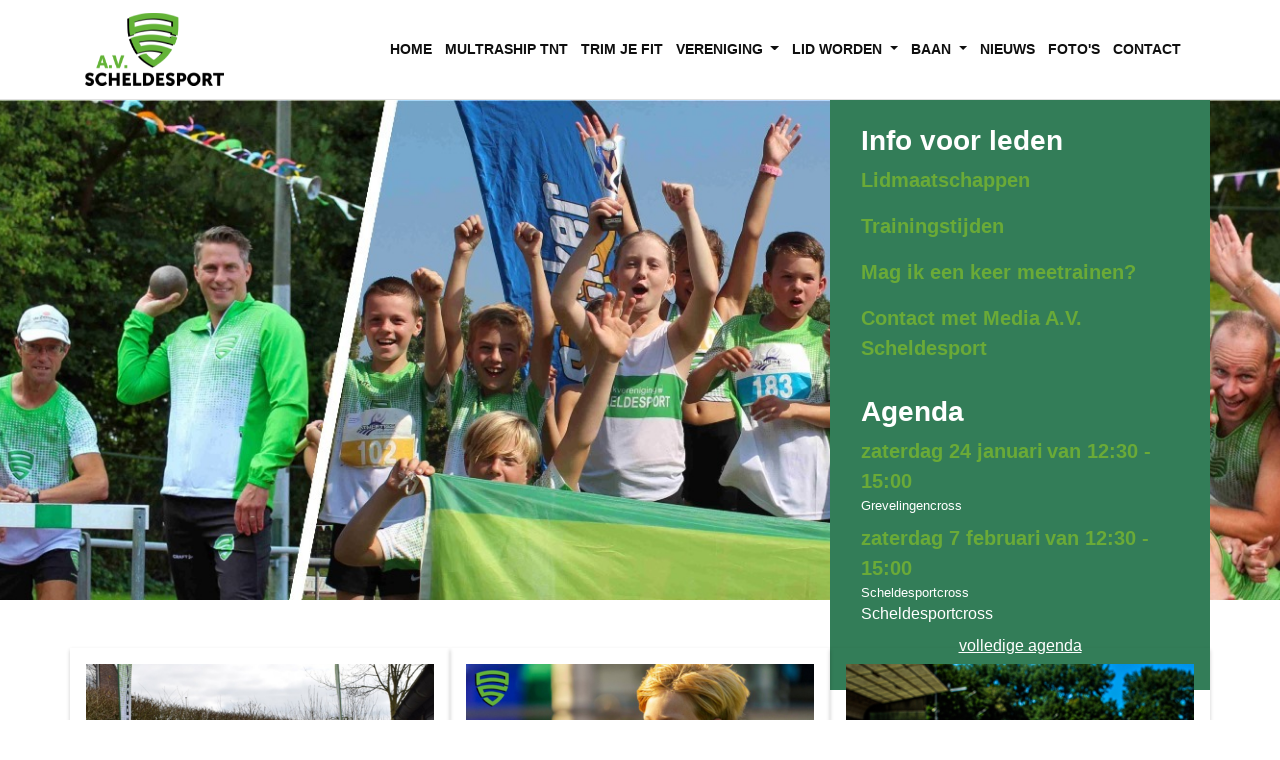

--- FILE ---
content_type: text/html
request_url: https://www.avscheldesport.nl/
body_size: 7552
content:
<!DOCTYPE html>
<html lang="nl">
  <head>
    <meta charset="utf-8">
    <meta name="viewport" content="width=device-width, initial-scale=1">

    <title>Home - AV Scheldesport</title>
    <meta name="description" content="">

    <meta property="og:title" content="Home - AV Scheldesport">
    <meta property="og:site_name" content="AV Scheldesport">
    <meta property="og:description" content="">
    <meta property="og:image" content="https://images.foys.io/foys/club-sites/a9dc4074-f6a3-45cc-9e7b-d20b833b6baf">
    <meta property="og:image:alt" content="AV Scheldesport">
    <meta property="og:locale" content="nl_NL">
    <meta property="og:type" content="website">
    <meta property="og:url" content="https://www.avscheldesport.nl/">
    <link rel="canonical" href="https://www.avscheldesport.nl/">
    <link rel="icon" href="/favicon.ico">
    <link href="https://images.foys.io/foys/club-sites/89ab084a-5f9f-466a-95bb-d46d7623d7a3" rel="icon" type="image/x-icon">
    <script src="https://cdnjs.cloudflare.com/ajax/libs/jquery/3.6.0/jquery.min.js"></script>
    <script src="https://cdnjs.cloudflare.com/ajax/libs/popper.js/1.16.1/umd/popper.min.js"></script>
    <link href="https://cdnjs.cloudflare.com/ajax/libs/twitter-bootstrap/4.6.0/css/bootstrap.min.css" rel="stylesheet" type="text/css">
    <script src="https://cdnjs.cloudflare.com/ajax/libs/twitter-bootstrap/4.6.0/js/bootstrap.min.js"></script>
    
      <link href="/custom-styles.css?t=1760429822" rel="stylesheet" type="text/css">
  </head>

  <body>
            
<nav class="navbar navbar-expand-lg navbar-dark fixed-top website-header">
  <div class="container">
      <div class="website-header-logo-div">
        <a href="/" class="navbar-brand"><img src="https://images.foys.io/foys/club-sites/a9dc4074-f6a3-45cc-9e7b-d20b833b6baf" class="img-fluid website-header-logo" alt="Logo" /></a>
      </div>
    <a href="/" class="navbar-brand"><span class="website-header-name">AV Scheldesport</span></a>

    <button
      class="navbar-toggler"
      type="button"
      data-toggle="collapse"
      data-target="#navbarNavDropdown"
      aria-controls="navbarNavDropdown"
      aria-expanded="false"
      aria-label="Toggle navigation"
    >
      <span class="navbar-toggler-icon"></span>
    </button>

    <div class="collapse navbar-collapse" id="navbarNavDropdown">

      <div class="offcanvas-header d-block d-lg-none">
        <button class="btn btn-outline-light btn-close float-right">&times</button>
      </div>

      <ul class="navbar-nav ml-auto">

            <li class="nav-item">
              <a href="/" class="nav-link" >
                HOME
              </a>
            </li>


            <li class="nav-item">
              <a href="/multraship-tnt" class="nav-link" >
                MULTRASHIP TNT
              </a>
            </li>


            <li class="nav-item">
              <a href="/trim-je-fit" class="nav-link" >
                TRIM JE FIT
              </a>
            </li>


            <li class="nav-item dropdown">
              <a href=""
                class="nav-link dropdown-toggle"
                id="navbarDropdownMenuLink"
                role="button"
                data-toggle="dropdown"
                aria-haspopup="true"
                aria-expanded="false"
              >
                VERENIGING
              </a>


              <div
                class="dropdown-menu dropdown-menu-right"
                aria-labelledby="navbarDropdownMenuLink"
              >
                    <a href="/organisatie" class="dropdown-item" >
                      Organisatie
                    </a>
                    <a href="/wedstrijden" class="dropdown-item" >
                      Wedstrijden
                    </a>
                    <a href="/evenementen" class="dropdown-item" >
                      Evenementen
                    </a>
                    <a href="/agenda" class="dropdown-item" >
                      Agenda
                    </a>
                    <a href="/accommodatie" class="dropdown-item" >
                      Accommodatie
                    </a>
                    <a href="/clubtenue" class="dropdown-item" >
                      Clubtenue
                    </a>
                    <a href="/sponsors" class="dropdown-item" >
                      Sponsors
                    </a>
                    <a href="/vrienden-van-scheldesport" class="dropdown-item" >
                      Vrienden van Scheldesport
                    </a>
                    <a href="/historie" class="dropdown-item" >
                      Historie
                    </a>
                    <a href="/links" class="dropdown-item" >
                      Links
                    </a>
                    <a href="/statuten-en-huishoudelijk-reglement" class="dropdown-item" >
                      Statuten en Huishoudelijk Reglement
                    </a>
                    <a href="/downloads" class="dropdown-item" >
                      Downloads
                    </a>
              </div>
            </li>

            <li class="nav-item dropdown">
              <a href=""
                class="nav-link dropdown-toggle"
                id="navbarDropdownMenuLink"
                role="button"
                data-toggle="dropdown"
                aria-haspopup="true"
                aria-expanded="false"
              >
                LID WORDEN
              </a>


              <div
                class="dropdown-menu dropdown-menu-right"
                aria-labelledby="navbarDropdownMenuLink"
              >
                    <a href="/categorieën" class="dropdown-item" >
                      Categorieën
                    </a>
                    <a href="/lidmaatschap" class="dropdown-item" >
                      Lidmaatschap
                    </a>
              </div>
            </li>

            <li class="nav-item dropdown">
              <a href="/baan"
                class="nav-link dropdown-toggle"
                id="navbarDropdownMenuLink"
                role="button"
                data-toggle="dropdown"
                aria-haspopup="true"
                aria-expanded="false"
              >
                BAAN
              </a>


              <div
                class="dropdown-menu dropdown-menu-right"
                aria-labelledby="navbarDropdownMenuLink"
              >
                    <a href="/trainingstijden" class="dropdown-item" >
                      Trainingstijden
                    </a>
                    <a href="/reglementen" class="dropdown-item" >
                      Reglementen
                    </a>
                    <a href="/jury" class="dropdown-item" >
                      Jury
                    </a>
                    <a href="/et-edm" class="dropdown-item" >
                      ET / EDM
                    </a>
                    <a href="/ranglijsten" class="dropdown-item" >
                      Ranglijsten
                    </a>
              </div>
            </li>

            <li class="nav-item">
              <a href="/nieuws-overzicht" class="nav-link" >
                NIEUWS
              </a>
            </li>


            <li class="nav-item">
              <a href="/galerij" class="nav-link" >
                FOTO&#39;S
              </a>
            </li>


            <li class="nav-item">
              <a href="/contact" class="nav-link" >
                CONTACT
              </a>
            </li>

      </ul>
    </div>
  </div>
</nav>

    <div id="main-content">
      
    
<div class="page-top-image hidden-sm" style="background-image: url(https://foys-prod.imgix.net/3127300a-7fe1-478a-85c2-32762cce306f/535afc78-9cec-4447-93cc-32b3b38c5474.jpg)" id="page-item-2EDAF17F-05C4-479E-A9CE-08DBABD95975">
  <div class="container">
    <div class="row">
        
    
<div class="col "  id="page-item-604C572A-A653-4D60-4246-08DDAA633FEA">
</div>


        
    
<div class=" col-md-4 text-white pt-4 pb-3" style="background-color: #337D58" id="page-item-25EA411D-A497-428B-A9D0-08DBABD95975">
    
    
<div id="page-item-9F1DD54B-A97C-4F2C-A9D2-08DBABD95975">
	<h3 class="text-white ml-3">
    Info voor leden
</h3>
<p class="link3 ml-3"><b><a href="https://www.avscheldesport.nl/lidmaatschap/">Lidmaatschappen</a></b></p>
<p class="link3 ml-3">
    <a href="/trainingstijden"><b>Trainingstijden</b></a>
</p>
<p class="link3 ml-3">
    <a href="/contact"><b>Mag ik een keer meetrainen?</b></a>
</p>
<p class="link3 ml-3">
    <a href="mailto:media@avscheldesport.nl"><b>Contact met Media A.V. Scheldesport</b></a>
</p>
<h3 class="text-white pt-3 ml-3">
    Agenda
</h3>
</div>

    
        <script src="https://cdnjs.cloudflare.com/ajax/libs/vue/2.6.12/vue.min.js"></script>

<div class="website-calendar-events" id="page-item-31B9DC6C-6AF1-44EC-A9D3-08DBABD95975">
  <div class="calendar-event mb-2" v-for="calendar_event in calendar_events" :key="calendar_event.id">
    <div class="calendar-event-date">{{ calendar_event.start.toLocaleString('nl-NL', { weekday: 'long' }) }} {{ calendar_event.start.getDate() }} {{ calendar_event.start.toLocaleString('nl-NL', { month: 'long' }) }}</div>
    <div class="calendar-event-time">
        {{ calendar_event.start.getHours() }}:{{(calendar_event.start.getMinutes() < 10 ? '0' : '') + calendar_event.start.getMinutes()}}
         -
        {{ calendar_event.end.getHours() }}:{{(calendar_event.end.getMinutes() < 10 ? '0' : '') + calendar_event.end.getMinutes()}}
    </div>
    <div class="calendar-event-title">{{ calendar_event.title }}</div>
    <div class="calendar-event-location mb-1" v-if="calendar_event.locations[0]">{{ calendar_event.locations[0].name }}</div>
  </div>

  <div v-if="!calendar_events.length" class="no-items-found">
    <p>Geen evenementen</p>
  </div>
</div>

<script>
const months = ['JAN','FEB','MRT','APR','MEI','JUN','JUL','AUG','SEP','OKT','NOV','DEC']

new Vue({
  el: '.website-calendar-events',
  data: {
    calendar_events: []
  },
  async mounted() {
    var now = new Date();
    var next_month = new Date(now.getFullYear(), now.getMonth()+11, now.getDate());
    var today_string = now.getFullYear() + '-' + (now.getMonth()+1) + '-' + now.getDate();
    var end_date_string = next_month.getFullYear() + '-' + (next_month.getMonth()+1) + '-' + next_month.getDate();

    let response = await fetch('https://prod.foys.tech/api/v2/pub/public-calendar?calendarItemTypes%5B%5D=event&organisationId=3127300A-7FE1-478A-85C2-32762CCE306F&start=' + today_string + '&end=' + end_date_string + '&MaxResultCount=2');

    if(response.ok) {
      var response_json = await response.json();
      this.calendar_events = response_json.items;
      this.calendar_events.forEach(x => { try { x.start = new Date(x.start) } catch(e) {}; try { x.end = new Date(x.end) } catch(e) {} } );
    } else {
      this.calendar_events = [];
    }
  }
});
</script>



    
    
<div id="page-item-261390A6-5689-4A2C-A9D4-08DBABD95975">
	<p class="link2 text-center"><a href="/agenda">volledige agenda</a></p>
</div>

</div>


    </div>
  </div>
</div>


    
<div class="py-4"  id="page-item-26E42A21-8024-4136-A9E4-08DBABD95975">
  <div class="container">
    <div class="row">
        
    
<div class=" col-md-8"  id="page-item-85B1B3FF-4B4F-496D-A9CF-08DBABD95975">
</div>


        
    
<div class="pt-4 pb-4"  id="page-item-53F87F9B-FFAE-42FF-A9D5-08DBABD95975">
  <div class="container">
    <div class="row">
        
    
<div class=" col-md-12"  id="page-item-8C2D707C-A9C2-485B-A9D6-08DBABD95975">
    
        <script src="https://cdnjs.cloudflare.com/ajax/libs/vue/2.6.12/vue.min.js"></script>


<style>
.website-news-items-widget-filter-container {
  display: flex;
  justify-content: flex-end;
  margin-bottom: 16px;
}

.category-select-container {
  position: relative;
  display: inline-block;
  min-width: 280px;
  max-width: 100%;
}

.category-select-toggle {
  display: flex;
  justify-content: space-between;
  align-items: center;
  padding: 12px 16px;
  background-color: #ffffff;
  border: 1px solid #d1d5db;
  border-radius: 8px;
  cursor: pointer;
  user-select: none;
  transition: border-color 0.2s ease, box-shadow 0.2s ease;
}

.category-select-toggle:hover {
  border-color: #9ca3af;
}

.category-select-toggle.is-active {
  box-shadow: 0 0 0 3px rgba(59, 130, 246, 0.3);
  outline: none;
}

.category-select-arrow {
  display: inline-block;
  font-size: 0.8em;
  color: #6b7280;
  transition: transform 0.2s ease-in-out;
}

.category-select-arrow.is-open {
  transform: rotate(180deg);
}

.category-select-menu {
  display: none;
  position: absolute;
  top: calc(100% + 5px);
  left: 0;
  width: 100%;
  background-color: #ffffff;
  border: 1px solid #d1d5db;
  border-radius: 8px;
  box-shadow: 0 6px 12px rgba(0, 0, 0, 0.08);
  z-index: 10;
  max-height: 250px;
  overflow-y: auto;
}

.category-select-menu.is-open {
  display: block;
}

.category-select-option {
  display: block;
  padding: 12px 16px;
  cursor: pointer;
  user-select: none;
  transition: background-color 0.15s ease;
}

.category-select-option:hover {
  background-color: #f3f4f6;
}

.category-select-option input[type="checkbox"] {
  margin-right: 10px;
  width: 16px;
  height: 16px;
  vertical-align: middle;
  cursor: pointer;
}

.category-select-group-label {
  padding: 12px;
  font-weight: 600;
  color: #374151;
  background-color: #f9fafb;
  border-bottom: 1px solid #e5e7eb;
}

.category-select-group + .category-select-group {
  border-top: 1px solid #e5e7eb;
}
</style>

<div class="website-news-items-widget row" id="page-item-C1602F9A-CC24-476C-A9D7-08DBABD95975">

  <div class="news-item col-md-4 p-3" v-for="news_item in newsItems" :key="news_item.id">
    <div class="news-image-container">
      <a :href="'/nieuws?news_id=' + news_item.id">
        <div v-if="news_item.attachments[0]" :style="'background-image: url(' + news_item.attachments[0].url + '?w=500);'" class="news-item-image-div ">
          &nbsp;
        </div>
          <div v-else :style="'background-image: url(https://images.foys.io/foys/3ff3aef6-f6ac-4cc2-8df4-1c38cf5e0159/61960c55-448b-4b1e-aed0-ca0a5af10288.png);'" class="news-item-image-div ">
            &nbsp;
          </div>
      </a>
    </div>

    <div class="news-content-container">
      <div class="news-title"><a :href="'/nieuws?news_id=' + news_item.id">{{ decodeHtmlEntities(news_item.translations[0].title) }}</a></div>
      <div class="news-date">{{ news_item.startDate.getDate() }}-{{ news_item.startDate.getMonth() + 1 }}-{{ news_item.startDate.getFullYear() }}</div>
      <div class="news-short-description">
        <div v-if="news_item.translations[0]" v-html="news_item.translations[0].shortDescription" class="news-short-description-content"></div>
        <a :href="'/nieuws?news_id=' + news_item.id" class="news-read-more ">Lees verder</a>
      </div>
    </div>
  </div>
  <div v-if="isLoading" style="display: flex; justify-content: center;">
    <svg
      xmlns="http://www.w3.org/2000/svg"
      viewBox="0 0 100 100"
      preserveAspectRatio="xMidYMid"
      width="200"
      height="200"
      style="shape-rendering: auto; display: block; color: var(--primary-color-tint);"
      xmlns:xlink="http://www.w3.org/1999/xlink"
      class="news-spinner"
    >
      <g>
        <path
          d="M10 50A40 40 0 0 0 90 50A40 42 0 0 1 10 50"
          fill="currentColor"
          stroke="none"
        >
          <animateTransform
            attributeName="transform"
            type="rotate"
            dur="1s"
            repeatCount="indefinite"
            keyTimes="0;1"
            values="0 50 51;360 50 51"
          ></animateTransform>
        </path>
        <g></g>
      </g>
    </svg>
  </div>
  <div v-if="isNoNews">
    <h2>Geen nieuwberichten gevonden</h2>
  </div>
  <div v-if="isError">
    <h2>Er is iets fout gegaan, probeer het later opnieuw.</h2>
  </div>
</div>

<script>
new Vue({
  el: '#page-item-C1602F9A-CC24-476C-A9D7-08DBABD95975',
  data: {
    newsItems: [],
    isLoading: true,
    isNoNews: false,
    isError: false,
    bearerToken: null,
    newsItemsResponse: null,
    categoryGroupsResponse: null,
    categoriesResponse: null,
    isCategoryDropdownOpen: false,
    selectedCategories: [],
    categoryGroups: [],
    categories: [],
  },
  computed: {
    selectedCategoriesText() {
      if (!this.selectedCategories || this.selectedCategories.length === 0) {
        return 'Select categories';
      }
      const namesById = this.categoryNameMap;
      const selectedLabels = this.selectedCategories.map(id => namesById[id] || id);
      return selectedLabels.join(', ');
    },
    ungroupedCategories() {
      return (this.categories || []).filter(c => c.groupId === null || typeof c.groupId === 'undefined');
    },
    categoryNameMap() {
      const map = {};
      (this.categories || []).forEach(c => { map[c.id] = c.name; });
      return map;
    },
    categoryIdsParam() {
      if (!this.selectedCategories || this.selectedCategories.length === 0) {
        return '';
      }
      return this.selectedCategories.map(id => `categoryIds[]=${encodeURIComponent(id)}`).join('&');
    }
  },
  methods: {
    categoriesByGroup(groupId) {
      return (this.categories || []).filter(c => c.groupId === groupId);
    },
    checkForBearerToken() {
      const authObj = JSON.parse(localStorage.getItem("auth"));
      if (authObj) {
        this.token = authObj.authentication.accessToken;
      }
    },
    async fetchNewsItems() {
      this.isLoading = true;
        await this.fetchPublicNewsItems();

      switch (this.newsItemsResponse.status) {
        case 200:
          this.newsItems = await this.newsItemsResponse.json();
          this.newsItems.forEach(x => { x.startDate = new Date(x.startDate) } );
          break;
        case 404:
          this.newsItems = [];
          this.isNoNews = true;
          break;
        default:
          this.isError = true;
          break;
      };

      this.isLoading = false;
    },
    async fetchMemberNewsItems() {
      try {
        let response = await fetch(`https://prod.foys.tech/api/v2/pub/news-items/for-member?pageSize=3&${this.categoryIdsParam}`,{
                    headers: { 'Authorization': `Bearer ${this.token}` }
                  });
        if (!response.ok) throw new Error(response.statusText);
        this.newsItemsResponse = response;
      } catch (err) {
        console.log('Access token not valid. Fetching public news items instead.');
        await this.fetchPublicNewsItems();
      }
    },
    async fetchPublicNewsItems() {
      this.newsItemsResponse = await fetch(`https://prod.foys.tech/api/v2/pub/organisations/3127300A-7FE1-478A-85C2-32762CCE306F/news-items?MaxResultCount=3&${this.categoryIdsParam}`);
    },
    async fetchCategoryGroups() {
      this.categoryGroupsResponse = await fetch('https://prod.foys.tech/api/v2/pub/organisations/3127300A-7FE1-478A-85C2-32762CCE306F/news/category-groups');
      switch (this.categoryGroupsResponse.status) {
        case 200:
          const categoryGroupsData = await this.categoryGroupsResponse.json();
          this.categoryGroups = categoryGroupsData;
          break;
        default:
          console.error('Failed to fetch category groups.');
          break;
      };
    },
    async fetchCategories() {
      this.categoriesResponse = await fetch('https://prod.foys.tech/api/v2/pub/organisations/3127300A-7FE1-478A-85C2-32762CCE306F/news/categories');
      switch (this.categoriesResponse.status) {
        case 200:
          const categoriesData = await this.categoriesResponse.json();
          this.categories = categoriesData;
          break;
        default:
          console.error('Failed to fetch categories.');
          return;
      };
    },
    decodeHtmlEntities(text) {
      const textarea = document.createElement('textarea');
      textarea.innerHTML = text;
      return textarea.value;
    },
  },
  async mounted() {
    window.addEventListener('click', () => {
      this.isCategoryDropdownOpen = false;
    });

    await this.fetchNewsItems();
  },
  beforeUnmount() {
    window.removeEventListener('click', () => {
      this.isCategoryDropdownOpen = false;
    });
  },
  watch: {
    selectedCategories(newVal) {
      this.fetchNewsItems();
    }
  }
});
</script>



</div>


    </div>
  </div>
</div>


        
    
<div class=" col-md-4 pt-4  text-center"  id="page-item-C51FE564-563B-4962-A4D2-08DBDED9DA8C">
    
    
<div id="page-item-A82BF84C-B594-417D-61EB-08DC74114635">
	<iframe src="https://bannerbuilder.sponsorkliks.com/skinfo.php?&background-color=FFFFFF&text-color=304B61&header-background-color=304B61&header-text-color=FFFFFF&odd-row=FFFFFF&even-row=09494a&odd-row-text=09494a&even-row-text=ffffff&type=financial&club_id=13249&width=350&height=150" frameborder="0" width="350" height="125"></iframe>
</div>

</div>


        
    
<div class=" col-md-4 pt-4  text-center pb-3" style="background-color: #337D58" id="page-item-74A62305-9477-44B4-A9E6-08DBABD95975">
    
    
<div id="page-item-5D7E69F5-C4AB-4DF3-A9E8-08DBABD95975">
	<h3 class="text-white">VOLG ONS</h3>

<a href="https://www.facebook.com/avscheldesport/" target="_blank" class="mr-2 svg"><img src="https://foys-prod.imgix.net/3127300a-7fe1-478a-85c2-32762cce306f/a1ed4ea2-4e00-471f-a6cb-2e3efed4335b.png?w=40" id="7lrvk1bzd0gs" data-image="7lrvk1bzd0gs"></a>

<a href="https://www.youtube.com/user/avScheldesport" target="_blank" class="mr-2 svg"><img src="https://foys-prod.imgix.net/3127300a-7fe1-478a-85c2-32762cce306f/f0527e64-9fe1-4c8d-81ac-3d0219c951fe.png?w=50" id="7lrvk1bzd0gs" data-image="7lrvk1bzd0gs"></a>

<a href="https://www.instagram.com/av_scheldesport/" target="_blank" class="mr-2 svg"><img src="https://foys-prod.imgix.net/3127300a-7fe1-478a-85c2-32762cce306f/b6ef45e5-74a6-4d2e-9a84-f5262d5386cd.png?w=40" id="7lrvk1bzd0gs" data-image="7lrvk1bzd0gs"></a>

<a href="mailto:secretaris@avscheldesport.nl" target="_blank" class="svg"><img src="https://foys-prod.imgix.net/3127300a-7fe1-478a-85c2-32762cce306f/e300f0fd-a4b8-4a05-acfb-95671c1fe71e.png?w=50" id="7lrvk1bzd0gs" data-image="7lrvk1bzd0gs"></a>
</div>

</div>


        
    
<div class=" col-md-4 pt-4  text-center"  id="page-item-BEFBC46A-FD74-4285-A4D3-08DBDED9DA8C">
    
    
<div id="page-item-9EE1C19C-A275-479C-61EC-08DC74114635">
	<a href="https://www.e-boekhouden.nl/?c=vssp&utm_source=referal&utm_medium=sponsorprogramma-vs&utm_campaign=sponsorprogramma"
  title="e-Boekhouden.nl"
  target="_blank"><img src="https://cdn.e-boekhouden.nl/img/sponsor/nl/180x90px.png" alt="e-Boekhouden.nl"></a>
</div>

</div>


    </div>
  </div>
</div>



    </div>
            
    
<div class="py-4 text-center"  id="page-item-E44424F6-9880-4D8B-AA0D-08DBABD95975">
  <div class="container">
    <div class="row">
        
    
<div class="col text-center"  id="page-item-7C21084B-354C-489D-AA39-08DBABD95975">
    
        
<div class="website-sponsors-list" id="page-item-0CE2D1F3-EF52-4601-AA1B-08DBABD95975">
  <p class="lead">Sponsors</p>

  <div class="row py-4 ">
      <div class="col text-center d-flex flex-column justify-content-center">
        <a href="https://www.wilhelmbv.nl/" target="_blank">
          <img
            src="https://images.foys.io/foys/3127300a-7fe1-478a-85c2-32762cce306f/96e2c884-40b7-4e8b-bcb9-473d926de7c2.png?h=200"
            class="img-fluid"
            alt="Wilhelm BV"
          />
        </a>
      </div>
      <div class="col text-center d-flex flex-column justify-content-center">
        <a href="https://vanoosteninstallatie.nl/" target="_blank">
          <img
            src="https://images.foys.io/foys/3127300a-7fe1-478a-85c2-32762cce306f/39762919-705f-4bda-98ff-2e6b933e7d00.png?h=200"
            class="img-fluid"
            alt="van Oosten Installatie"
          />
        </a>
      </div>
      <div class="col text-center d-flex flex-column justify-content-center">
        <a href="https://www.outokumpu.com/en/locations/terneuzen" target="_blank">
          <img
            src="https://images.foys.io/foys/3127300a-7fe1-478a-85c2-32762cce306f/849b0d4d-55ba-4235-93bf-9536fde86e37.png?h=200"
            class="img-fluid"
            alt="Outokumpu"
          />
        </a>
      </div>
      <div class="col text-center d-flex flex-column justify-content-center">
        <a href="https://www.teamvital.nl" target="_blank">
          <img
            src="https://images.foys.io/foys/3127300a-7fe1-478a-85c2-32762cce306f/8d3e7dd7-6d4f-46ba-816e-50c311f6b7ed.png?h=200"
            class="img-fluid"
            alt="Team Vital"
          />
        </a>
      </div>
      <div class="col text-center d-flex flex-column justify-content-center">
        <a href="https://www.multraship.com/" target="_blank">
          <img
            src="https://images.foys.io/foys/3127300a-7fe1-478a-85c2-32762cce306f/5d7d00ff-86c8-4463-8ca2-2d35979dd277.png?h=200"
            class="img-fluid"
            alt="Multraship"
          />
        </a>
      </div>
  </div>
</div>



</div>


    </div>
  </div>
</div>


    
<div class="page-top-image hidden-sm" style="background-image: url(https://foys-prod.imgix.net/3127300a-7fe1-478a-85c2-32762cce306f/9465bd73-51d6-4409-8ad7-758f02e1fece.jpg)" id="page-item-A53EAC3F-B94B-4503-AA0E-08DBABD95975">
  <div class="container">
    <div class="row">
        
    
<div class=" col-md-7"  id="page-item-3D5781AE-7F24-4B86-AA0F-08DBABD95975">
</div>


        
    
<div class=" col-md-5 text-white" style="background-color: #337D58" id="page-item-9896895A-FEC1-4CD2-7DF7-08DCA0069FC4">
    
    
<div id="page-item-79044FA2-0B5E-4AFF-7DF9-08DCA0069FC4">
	<h4><br>Para atletiek bij AV&nbsp;Scheldesport</h4>
<p>Of je nu een lichamelijke, verstandelijke, visuele of auditieve beperking hebt, iedereen moet kunnen sporten en aan hardlopen of atletiek kunnen doen. Binnen Atletiekvereniging Scheldesport hebben de volgende groepen al een plaats gevonden:</p>
<ul><li>VB - Atletiek (Verstandelijk Beperkten)</li><li>LB - Atletiek: Frame Running (Lichamelijk Beperkten)</li></ul>
<p><b>Klik <a href="https://www.avscheldesport.nl/para-atletiek/">hier</a> voor meer informatie!</b><br><br></p>
</div>

</div>


    </div>
  </div>
</div>


    
<div class="py-5 text-white" style="background-color: #337D58" id="page-item-15318A42-9E79-4094-AA11-08DBABD95975">
  <div class="container">
    <div class="row">
        
    
<div class="col "  id="page-item-27696075-EB0B-48F6-28CE-08DBCFDD929A">
    
    
<div id="page-item-E965CD79-BF96-4225-28CD-08DBCFDD929A">
	<section class="footer-details">
  <img src="https://foys-prod.imgix.net/3127300a-7fe1-478a-85c2-32762cce306f/9ddf0dcf-db06-4081-afce-edd7c918f10a.png" id="s89u6cetfz1p" data-image="s89u6cetfz1p" class="img-fluid footer-details-item" style="width: 200px; margin-bottom: 16px;" alt="Responsive image">
  <article class="footer-details-item">
    <h4>Bezoekadres</h4>
    <p>Zuiderparklaan 20<br>4532 LS - TERNEUZEN</p>
  </article>
  <article class="footer-details-item">
    <h4>Mailadres</h4>
    <p class="link"><a href="mailto:secretaris@avscheldesport.nl">secretaris@avscheldesport.nl</a></p>
  </article>
</section>
</div>

</div>


    </div>
  </div>
</div>


    
<div class="container-fluid website-footer-payoff" style="background-color: #6AAA37" id="page-item-2B7A801D-8A06-4909-AA12-08DBABD95975">
  <div class="container">
    <div class="row">
        
    
<div class=" col-md-12 text-center text-white"  id="page-item-0E91CFA8-8A11-4ADB-AA13-08DBABD95975">
    
    
<div id="page-item-AB89A861-921D-43CD-AA14-08DBABD95975">
	<div class="text-center small py-4 link">
© 2023 - AV Scheldesport | 
<a href="/">Privacy Statement</a> | 
<a href="/">Cookies</a> | 
<a href="/">Sitemap</a>
</div>
</div>

</div>


    </div>
  </div>
</div>



        

<div class="container foys-footer">
  <span class="py-1 small text-center">Powered by <a href="https://www.foys.tech" target="_blank">FOYS</a></span>
</div>


          <script>
            var script = document.createElement('script');
            script.onload = function () {
                window.dataLayer = window.dataLayer || [];
                function gtag(){dataLayer.push(arguments);}
                gtag('js', new Date());
                gtag('config', '');
            };

            function loadGtag() {
              script.src = "https://www.googletagmanager.com/gtag/js?id=";
              document.body.appendChild(script); 
            }

            const isCookiesAccepted = localStorage.getItem("isCookiesAccepted");
            if (isCookiesAccepted == "true") loadGtag();
          </script>      
    <script>
    $(document).ready(function () {
      showLoggedInElements();
      addActiveClassToLinks();
    });

    function showLoggedInElements() {
      var rawAuth = localStorage.getItem('auth');
        var isLoggedIn = false;

        if (rawAuth) {
          try {
              const authObj = JSON.parse(rawAuth);
              isLoggedIn = !!(authObj.authentication && authObj.authentication.isSignedIn);
          } catch (e) {
              isLoggedIn = false;
          }
        }
      if (isLoggedIn) {
        document.querySelectorAll('[data-only-for-logged-in]').forEach(function(el) {
          el.style.display = '';
        });
      }
    }

    function addActiveClassToLinks() {
      var currentUrl = window.location.pathname;

      $('a').each(function () {
        var linkUrl = $(this).attr('href');

        if (!linkUrl || linkUrl === '#' || linkUrl.startsWith('http') && !linkUrl.includes(window.location.hostname)) {
          return;
        }

        var normalizedLink = linkUrl;

        if (linkUrl.startsWith('/')) {
          normalizedLink = linkUrl;
        } else if (!linkUrl.startsWith('http')) {
          normalizedLink = '/' + linkUrl.replace(/^\.\//, '');
        } else if (linkUrl.includes(window.location.hostname)) {
          var urlObj = new URL(linkUrl);
          normalizedLink = urlObj.pathname;
        }

        // Remove trailing slash for comparison, except for root path
        var normalizedCurrent = currentUrl.replace(/\/$/, '');
        var normalizedLinkPath = normalizedLink.replace(/\/$/, '');

        if (normalizedLinkPath === normalizedCurrent) {
          $(this).addClass('active-link');
          $(this).parent().addClass('active-link-container');
        }
      });
    }
  </script>
  </body>
</html>


--- FILE ---
content_type: text/css
request_url: https://www.avscheldesport.nl/custom-styles.css?t=1760429822
body_size: 2094
content:
/* Imports */
/* @import url('https://fonts.googleapis.com/css?family=Almarai&display=swap'); */
/* @import url('https://fonts.googleapis.com/css?family=Open+Sans'); */
/* @import url('https://fonts.googleapis.com/css?family=Roboto'); */

/*
 * Variables
 */
:root {
  --primary-color: #6AAA37;
  --primary-color-contrast: #fff;
  --primary-color-shade: #6AAA37;
  --primary-color-tint: #337D58;

  --secondary-color: #337D58;
  --secondary-color-contrast: #fff;
  --secondary-color-shade: #337D58;
  --secondary-color-tint: #6AAA37;

  --background-color: white;
  --text-color: #0F0F0F;
  --link-text-color: #6AAA37;
}

/*
 * Essentials
 */
* {
  box-sizing: border-box;
}

body {
  font-family: 'Calibri','open-sans', sans-serif;
  font-weight: 400;
  font-size: 16px;
  background-color: var(--background-color);
}

h1, h2, h3, h4, h5, h6, .my-env h1, .my-env h2, .my-env h3, .my-env h4, .my-env h5, .my-env h6 {
  font-family: 'MuseoSans900', sans-serif;
  color: var(--primary-color);
  font-weight: 600;
  /* font-weight: 400; */
}

/* h1, .my-env h1 {
  font-size: 40px;
}

h3, .my-env h3 {
  font-size: 1.65rem;
} */

a, .my-env a {
  color: var(--link-text-color);
  text-decoration: none;
}

a:hover, .my-env a:hover {
  text-decoration: underline;
  color: var(--link-text-color);
}

h1 a, h2 a, h3 a, h4 a, h5 a, h6 a {
  color: #6AAA37;
  text-decoration: none;
}


/*
 * Bootstrap overwrites
 */

.btn,
.my-env .btn {
  border-radius: 5px !important;
  text-transform: uppercase;
  text-decoration: none;
}

.btn-primary, .my-env .btn-primary {
  background-color: var(--primary-color);
  border: 0;
  color: var(--primary-color-contrast);
}

.btn-primary:active,
.btn-primary:not(:disabled):not(.disabled):active,
.btn-primary:focus,
.btn-primary:hover,
.my-env .btn-primary:hover {
  background-color: var(--primary-color-tint);
}

.btn-secondary, .my-env .btn-secondary {
  background-color: var (--secondary-color);
  border: 0;
  color: var(--secondary-color-contrast);
}

.btn-secondary:active,
.btn-secondary:not(:disabled):not(.disabled):active,
.btn-secondary:focus,
.btn-secondary:hover,
.my-env .btn-secondary:hover {
  background-color: var(--secondary-color-contrast);
  color: var (--secondary-color-tint);
}

/*
 * Bootstrap extensions
 */
.align-justify {
  text-align: justify;
}

/* 
 * Basics
 */
.website-header {
  background-color: #FFF;
  position: sticky;
  opacity: 1;
  border-bottom: solid 1px #E0E0E0;
  /* height: 130px; */
}

.website-header .btn-primary {
  width: 150px;
}

/* .website-header-logo {
  max-height: 120px;
} */

.navbar-dark .navbar-toggler {
  border-color: var(--primary-color);
}

.navbar-dark .navbar-toggler-icon {
  background-image: url("data:image/svg+xml;charset=utf8,%3Csvg viewBox='0 0 32 32' xmlns='http://www.w3.org/2000/svg'%3E%3Cpath stroke='rgba(139,20,24, 31)' stroke-width='2' stroke-linecap='round' stroke-miterlimit='10' d='M4 8h24M4 16h24M4 24h24'/%3E%3C/svg%3E");
}

.navbar-collapse {
  padding: 0.5rem;
  background-color: white;
}

.navbar-dark .navbar-nav .nav-link {
  color: var(--text-color);
  font-size: 1.2rem;
  font-weight: 600;
  text-decoration: none;
}
.navbar-dark .navbar-nav .nav-link:focus, .navbar-dark .navbar-nav .nav-link:hover {
  color: var(--primary-color);
}

.foys-footer {
  background: var(--primary-color);
  color: var(--primary-color-contrast);
  max-width: none;
}

.foys-footer a {
  color: var(--primary-color-contrast);
}

/* 
 * 👇 INSERT CUSTOM CSS FOR ALL SCREEN SIZES BELOW 👇
 */

.website-header-name {
  display: none;
}
.red {
  background-color: var(--primary-color);
  color: var(--primary-color-contrast);
}

.red a, .red h1, .red h2, .red h3, .red h4, .red h5, .red h6 {
  color: var(--primary-color-contrast);
}

/* news items */
.calendar-event.border {
  border: 0 !important;
}

.news-item {
  box-shadow: 0 2px 4px rgba(0, 0, 0, 0.2);
}

.news-image-container {
  width: 100%;
}

.news-item-image-div {
  min-height: 150px;
}

.news-content-container {
  width: 100%;
}

.news-item-image-div {
  background-size: cover;
  background-repeat: no-repeat;
  width: 100%;
  height: 200px;
  transition: all 1s;
}

.news-title {
  padding-top: 0.5rem;
}

.news-title a {
  font-weight: 900;
  text-transform: uppercase;
  font-size: 20px;
  text-decoration: none;
  color: var(--primary-color);
}

.news-title a:hover {
  color: #0F0F0F;
}

.news-date {
  font-size: 0.8rem;
}

.news-short-description-content {
  text-align: justify !important;
}

.news-read-more {
  margin-top: 1rem;
  text-align: left;
}

.news-read-more a {
  color: var(--link-text-color);
  font-size: 1rem;
}

.news-body img {
  max-width: 100%;
  height: auto;
}

.website-news-item-details .news-short-description {
  font-weight: bold;
}
/* end news items */

.calendar-event-date,
.calendar-event-time {
  display: inline;
  font-weight: 900;
  font-size: 20px;
  text-decoration: none;
  color: var(--primary-color);
}

.calendar-event-date:first-letter {
  text-transform: capitalize;
}

.calendar-event-time::before {
  content: "van ";
}

.calendar-event-title {
  font-size: 0.8rem;
}

.website-calendar-events {
  margin-left: 1rem;
}

.website-calendar-events .lead {
  display: none;
}

.big-date-block {
  background-color: var(--primary-color);
  color: #E0E0E0;
  text-align: center;
  text-transform: uppercase;
  padding: 0.5rem;
}

.big-date-day, .big-date-month {
  font-size: 35px;
  line-height: 35px;
  margin-bottom: 0;
}

.link a {
  color: #ffffff;
  text-decoration: none;
}
.link a:hover {
  color: #ffffff;
  text-decoration: underline;
}

.link1 a {
  color: #ffffff;
  text-decoration: none;
}
.link1 a:hover {
  color: #ffffff;
  text-decoration: none;
}


.link2 a {
  color: #ffffff;
  text-decoration: underline;
}
.link2 a:hover {
  color: #ffffff;
  text-decoration: none;
}

.link3 a {
  color: #6AAA37;
  font-size: 20px;
  text-decoration: none;
}
.link3 a:hover {
  color: #ffffff;
  font-size: 20px;
  text-decoration: none;
}

.link4 a {
  color: #ffffff;
  text-decoration: none;
}
.link4 a:hover {
  color: #ffffff;
  font-size: 14px;
  text-decoration: none;
}



.spnsr-logo-image {
  max-width: 300px;
  max-height: 200px;
}

.website-sponsors-list .lead {
  display: none;
}

.website-sponsors-list {
  >* {
    padding-top: 0 !important;
    padding-bottom: 0 !important;
  }

  .lslide,
  .clone {
    height: 100px;
  }

  .lslide>*,
  .clone>* {
    overflow: hidden;
    height: 100%;
  }

  .lslide>a,
  .clone>a {
    display: flex;
    height: 100%;
    justify-content: center;
  }

  .lslide>a>img,
  .clone>a>img {
    display: block;
    height: 100%;
    object-fit: contain;
  }
}




.active {
  color: #6AAA37;
}

.page-top-image {
  background-repeat: no-repeat;
  background-size: cover;
  background-position: center center;
}

.navbar {
  height: 100px;
}

.navbar .container {
  height: 100%;
}

.navbar .container .website-header-logo-div {
  height: 100%;
}

.navbar .container .website-header-logo-div .navbar-brand {
  height: 100%;
}

.navbar .container .website-header-logo-div .website-header-logo {
  height: 100%;
}

.footer-details {
  display: grid;
  grid-template-columns: repeat(3, 1fr);
  grid-gap: 16px;
}

.footer-details .footer-details-item {
  display: flex;
  flex-direction: column;
  justify-content: center;
  align-items: center;
  margin: auto;
}

/* Home images */

.home-image-block {
  margin-bottom: 20px;
}

.home-image-block a {
  text-decoration: none;
  color: #ffffff;
}

.home-image-block a:hover {
  font-size: 14px;
  text-decoration: none;
}

.home-image-block img {
    width: 100%;
    object-fit: cover;
    border-top-left-radius: 10px;
    border-top-right-radius: 10px;
}


.home-image-category {
  background-color: #6AAA37;
  color: #ffffff;
  font-family: "MuseoSans900", sans-serif;
  text-transform: uppercase;
  text-decoration: none;
  border-bottom-left-radius: 10px;
  border-bottom-right-radius: 10px;
}

/* End home image */


/*
 * DESKTOP
 */
@media all and (min-width: 992px) {
  /* BASICS */


  /*
   * 👇 CUSTOM CSS FOR DESKTOP ONLY 👇
   */
  .page-top-image {
    display: block;
    height: 500px;
  }

  .navbar .nav-item .dropdown-menu {
    display: none;
    border-radius: 0 !important;
  }
  .navbar .nav-item .dropdown-large {
    padding: 20px;
  }
  .navbar .nav-item .nav-link {
    font-size: 0.9rem;
    padding-left: 0.4rem;
    padding-right: 0.4rem;
  }
  .navbar .nav-item:hover .dropdown-menu {
    display: block;
  }
  .navbar .nav-item .dropdown-menu {
    margin-top: 0;
  }
  .navbar-collapse {
    justify-content: center;
    text-align: center;
    background-color: transparent;
  }

  .navbar .nav-item .dropdown-large {
    min-width: 480px;
    left: 50% !important;
    transform: translateX(-50%) !important;
    top: 100% !important;
  }
  /* end navbar */
}

/* 
 * MOBILE AND TABLETS
 */
@media all and (max-width: 992px) {
  /* BASICS */
  .navbar-toggler {
    padding: 0.25rem 0.75rem;
    font-size: 1.25rem;
    line-height: 1;
    background-color: transparent;
    border: 1px solid transparent;
    border-radius: 0.25rem;  
    border-color: var(--primary-color);
    cursor: pointer;
  }
  
  .table {
    display: block;
    overflow-x: auto;
    white-space: nowrap;
  }


  /*
   * 👇 CUSTOM CSS FOR MOBILE AND TABLETS 👇
   */
  .footer-details {
    grid-template-columns: 1fr;
  }
}